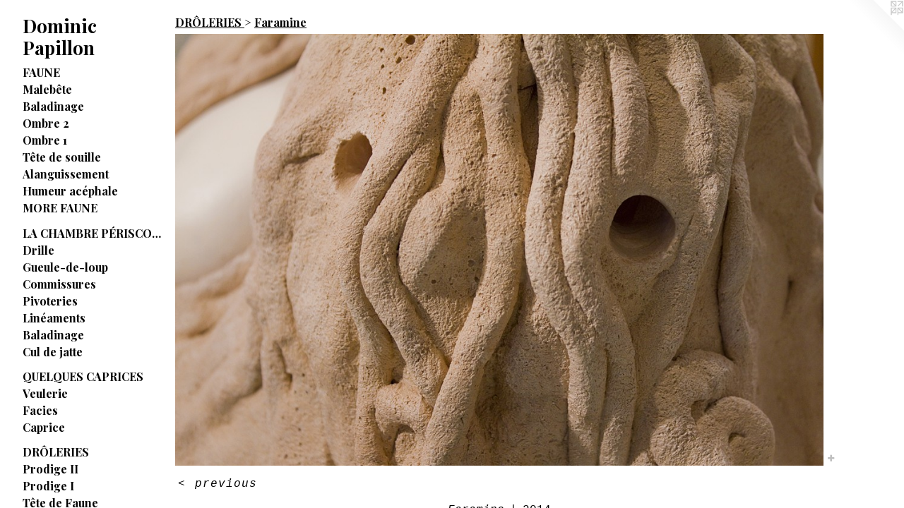

--- FILE ---
content_type: text/html;charset=utf-8
request_url: https://dominicpapillon.com/artwork/3479064-Faramine.html
body_size: 4083
content:
<!doctype html><html class="no-js a-image mobile-title-align--center has-mobile-menu-icon--left p-artwork has-page-nav l-detailed mobile-menu-align--center has-wall-text "><head><meta charset="utf-8" /><meta content="IE=edge" http-equiv="X-UA-Compatible" /><meta http-equiv="X-OPP-Site-Id" content="26200" /><meta http-equiv="X-OPP-Revision" content="413" /><meta http-equiv="X-OPP-Locke-Environment" content="production" /><meta http-equiv="X-OPP-Locke-Release" content="v0.0.141" /><title>Dominic Papillon</title><link rel="canonical" href="https://dominicpapillon.com/artwork/3479064-Faramine.html" /><meta content="website" property="og:type" /><meta property="og:url" content="https://dominicpapillon.com/artwork/3479064-Faramine.html" /><meta property="og:title" content="Faramine" /><meta content="width=device-width, initial-scale=1" name="viewport" /><link type="text/css" rel="stylesheet" href="//cdnjs.cloudflare.com/ajax/libs/normalize/3.0.2/normalize.min.css" /><link type="text/css" rel="stylesheet" media="only all" href="//maxcdn.bootstrapcdn.com/font-awesome/4.3.0/css/font-awesome.min.css" /><link type="text/css" rel="stylesheet" media="not all and (min-device-width: 600px) and (min-device-height: 600px)" href="/release/locke/production/v0.0.141/css/small.css" /><link type="text/css" rel="stylesheet" media="only all and (min-device-width: 600px) and (min-device-height: 600px)" href="/release/locke/production/v0.0.141/css/large-detailed.css" /><link type="text/css" rel="stylesheet" media="not all and (min-device-width: 600px) and (min-device-height: 600px)" href="/r17224241820000000413/css/small-site.css" /><link type="text/css" rel="stylesheet" media="only all and (min-device-width: 600px) and (min-device-height: 600px)" href="/r17224241820000000413/css/large-site.css" /><link type="text/css" rel="stylesheet" media="only all and (min-device-width: 600px) and (min-device-height: 600px)" href="//fonts.googleapis.com/css?family=Playfair+Display:700" /><link type="text/css" rel="stylesheet" media="not all and (min-device-width: 600px) and (min-device-height: 600px)" href="//fonts.googleapis.com/css?family=Playfair+Display:700&amp;text=MENUHomePrtfliCnacLksu%20vDp" /><script>window.OPP = window.OPP || {};
OPP.modernMQ = 'only all';
OPP.smallMQ = 'not all and (min-device-width: 600px) and (min-device-height: 600px)';
OPP.largeMQ = 'only all and (min-device-width: 600px) and (min-device-height: 600px)';
OPP.downURI = '/x/2/0/0/26200/.down';
OPP.gracePeriodURI = '/x/2/0/0/26200/.grace_period';
OPP.imgL = function (img) {
  !window.lazySizes && img.onerror();
};
OPP.imgE = function (img) {
  img.onerror = img.onload = null;
  img.src = img.getAttribute('data-src');
  //img.srcset = img.getAttribute('data-srcset');
};</script><script src="/release/locke/production/v0.0.141/js/modernizr.js"></script><script src="/release/locke/production/v0.0.141/js/masonry.js"></script><script src="/release/locke/production/v0.0.141/js/respimage.js"></script><script src="/release/locke/production/v0.0.141/js/ls.aspectratio.js"></script><script src="/release/locke/production/v0.0.141/js/lazysizes.js"></script><script src="/release/locke/production/v0.0.141/js/large.js"></script><script src="/release/locke/production/v0.0.141/js/hammer.js"></script><script>if (!Modernizr.mq('only all')) { document.write('<link type="text/css" rel="stylesheet" href="/release/locke/production/v0.0.141/css/minimal.css">') }</script><meta name="google-site-verification" content="kS03XneJueiJcBU-hkT2VD9gTD-GWRy5D0Qn9LLOfQI" /><style>.media-max-width {
  display: block;
}

@media (min-height: 1435px) {

  .media-max-width {
    max-width: 1830.0px;
  }

}

@media (max-height: 1435px) {

  .media-max-width {
    max-width: 127.5vh;
  }

}</style><script>(function(i,s,o,g,r,a,m){i['GoogleAnalyticsObject']=r;i[r]=i[r]||function(){
(i[r].q=i[r].q||[]).push(arguments)},i[r].l=1*new Date();a=s.createElement(o),
m=s.getElementsByTagName(o)[0];a.async=1;a.src=g;m.parentNode.insertBefore(a,m)
})(window,document,'script','//www.google-analytics.com/analytics.js','ga');
ga('create', 'UA-20693711-1', 'auto');
ga('send', 'pageview');</script></head><body><header id="header"><a class=" site-title" href="/home.html"><span class=" site-title-text u-break-word">Dominic Papillon</span><div class=" site-title-media"></div></a><a id="mobile-menu-icon" class="mobile-menu-icon hidden--no-js hidden--large"><svg viewBox="0 0 21 17" width="21" height="17" fill="currentColor"><rect x="0" y="0" width="21" height="3" rx="0"></rect><rect x="0" y="7" width="21" height="3" rx="0"></rect><rect x="0" y="14" width="21" height="3" rx="0"></rect></svg></a></header><nav class=" hidden--large"><ul class=" site-nav"><li class="nav-item nav-home "><a class="nav-link " href="/home.html">Home</a></li><li class="nav-item expanded nav-museum "><a class="nav-link " href="/section/204965.html">Portfolio</a><ul><li class="nav-item expanded nav-museum "><a class="nav-link " href="/section/476938-FAUNE.html">FAUNE</a><ul><li class="nav-gallery nav-item "><a class="nav-link " href="/section/477544-Maleb%c3%aate.html">Malebête</a></li><li class="nav-gallery nav-item "><a class="nav-link " href="/section/477543-Baladinage.html">Baladinage</a></li><li class="nav-gallery nav-item "><a class="nav-link " href="/section/477542-Ombre%202.html">Ombre 2</a></li><li class="nav-gallery nav-item "><a class="nav-link " href="/artwork/4535703-Ombre%201%20.html">Ombre 1</a></li><li class="nav-gallery nav-item "><a class="nav-link " href="/section/477540-T%c3%aate%20de%20souille.html">Tête de souille</a></li><li class="nav-gallery nav-item "><a class="nav-link " href="/section/477539-Alanguissement.html">Alanguissement</a></li><li class="nav-gallery nav-item "><a class="nav-link " href="/section/477538-Humeur%20ac%c3%a9phale.html">Humeur acéphale</a></li><li class="nav-gallery nav-item "><a class="nav-link " href="/section/4769380000000.html">MORE FAUNE</a></li></ul></li><li class="nav-item expanded nav-museum "><a class="nav-link " href="/section/436987-LA%20CHAMBRE%20P%c3%89RISCOPIQUE%20.html">LA CHAMBRE PÉRISCOPIQUE </a><ul><li class="nav-gallery nav-item "><a class="nav-link " href="/section/437000-Drille.html">Drille</a></li><li class="nav-gallery nav-item "><a class="nav-link " href="/section/436995-Gueule-de-loup.html">Gueule-de-loup</a></li><li class="nav-gallery nav-item "><a class="nav-link " href="/section/436993-Commissures.html">Commissures</a></li><li class="nav-gallery nav-item "><a class="nav-link " href="/section/436992-Pivoteries.html">Pivoteries</a></li><li class="nav-gallery nav-item "><a class="nav-link " href="/section/436990-Lin%c3%a9aments.html">Linéaments</a></li><li class="nav-gallery nav-item "><a class="nav-link " href="/section/436989-Baladinage.html">Baladinage</a></li><li class="nav-gallery nav-item "><a class="nav-link " href="/section/436988-Cul%20de%20jatte.html">Cul de jatte</a></li></ul></li><li class="nav-item expanded nav-museum "><a class="nav-link " href="/section/422734-QUELQUES%20CAPRICES%20.html">QUELQUES CAPRICES </a><ul><li class="nav-gallery nav-item "><a class="nav-link " href="/section/422738-Veulerie.html">Veulerie</a></li><li class="nav-gallery nav-item "><a class="nav-link " href="/section/422737-Facies.html">Facies</a></li><li class="nav-gallery nav-item "><a class="nav-link " href="/section/422736-Caprice.html">Caprice</a></li></ul></li><li class="nav-item expanded nav-museum "><a class="nav-link " href="/section/391985-DR%c3%94LERIES%20.html">DRÔLERIES </a><ul><li class="nav-gallery nav-item expanded "><a class="nav-link " href="/section/391992-Prodige%20II.html">Prodige II</a></li><li class="nav-gallery nav-item expanded "><a class="nav-link " href="/section/391991-Prodige%20I.html">Prodige I</a></li><li class="nav-gallery nav-item expanded "><a class="nav-link " href="/section/391990-T%c3%aate%20de%20Faune.html">Tête de Faune</a></li><li class="nav-gallery nav-item expanded "><a class="nav-link " href="/section/391989-Grande%20T%c3%aate.html">Grande Tête</a></li><li class="nav-gallery nav-item expanded "><a class="nav-link " href="/section/391988-Monstration%20II.html">Monstration II</a></li><li class="nav-gallery nav-item expanded "><a class="nav-link " href="/section/391987-Monstration%20I.html">Monstration I</a></li><li class="nav-gallery nav-item expanded "><a class="selected nav-link " href="/section/391986-Faramine.html">Faramine</a></li></ul></li><li class="nav-item expanded nav-museum "><a class="nav-link " href="/section/339906-CHAIR%20ET%20V%c3%89RIT%c3%89%20.html">CHAIR ET VÉRITÉ </a><ul><li class="nav-gallery nav-item "><a class="nav-link " href="/section/391984-Chair%20et%20V%c3%a9rit%c3%a9.html">Chair et Vérité</a></li><li class="nav-gallery nav-item "><a class="nav-link " href="/section/339926-sans%20titre%5f02.html">sans titre_02</a></li><li class="nav-gallery nav-item "><a class="nav-link " href="/section/339925-sans%20titre%5f01.html">sans titre_01</a></li><li class="nav-gallery nav-item "><a class="nav-link " href="/section/339922-Petite%20peau.html">Petite peau</a></li><li class="nav-gallery nav-item "><a class="nav-link " href="/section/339920-Mon%20%c3%89piphanie.html">Mon Épiphanie</a></li><li class="nav-gallery nav-item "><a class="nav-link " href="/section/339919-Psychomachie.html">Psychomachie</a></li><li class="nav-gallery nav-item "><a class="nav-link " href="/section/339917-Walkabout.html">Walkabout</a></li><li class="nav-gallery nav-item "><a class="nav-link " href="/section/339912-Fourbu.html">Fourbu</a></li><li class="nav-gallery nav-item "><a class="nav-link " href="/section/339910-Laudativement.html">Laudativement</a></li></ul></li><li class="nav-gallery nav-item expanded "><a class="nav-link " href="/section/204983-ANATHEMA%20.html">ANATHEMA 
</a></li><li class="nav-gallery nav-item expanded "><a class="nav-link " href="/section/207067-CHEAP%20THRILLS.html">CHEAP THRILLS</a></li><li class="nav-gallery nav-item expanded "><a class="nav-link " href="/section/277497-GEIST.html">GEIST</a></li><li class="nav-gallery nav-item expanded "><a class="nav-link " href="/section/207068-DOMINION.html">DOMINION</a></li></ul></li><li class="nav-item nav-contact "><a class="nav-link " href="/contact.html">Contact</a></li><li class="nav-links nav-item "><a class="nav-link " href="/links.html">Links</a></li><li class="nav-item nav-pdf1 "><a target="_blank" class="nav-link " href="//img-cache.oppcdn.com/fixed/26200/assets/8uEjGqT2uubMQTQq.pdf">Curriculum vitae</a></li></ul></nav><div class=" content"><nav class=" hidden--small" id="nav"><header><a class=" site-title" href="/home.html"><span class=" site-title-text u-break-word">Dominic Papillon</span><div class=" site-title-media"></div></a></header><ul class=" site-nav"><li class="nav-item nav-home "><a class="nav-link " href="/home.html">Home</a></li><li class="nav-item expanded nav-museum "><a class="nav-link " href="/section/204965.html">Portfolio</a><ul><li class="nav-item expanded nav-museum "><a class="nav-link " href="/section/476938-FAUNE.html">FAUNE</a><ul><li class="nav-gallery nav-item "><a class="nav-link " href="/section/477544-Maleb%c3%aate.html">Malebête</a></li><li class="nav-gallery nav-item "><a class="nav-link " href="/section/477543-Baladinage.html">Baladinage</a></li><li class="nav-gallery nav-item "><a class="nav-link " href="/section/477542-Ombre%202.html">Ombre 2</a></li><li class="nav-gallery nav-item "><a class="nav-link " href="/artwork/4535703-Ombre%201%20.html">Ombre 1</a></li><li class="nav-gallery nav-item "><a class="nav-link " href="/section/477540-T%c3%aate%20de%20souille.html">Tête de souille</a></li><li class="nav-gallery nav-item "><a class="nav-link " href="/section/477539-Alanguissement.html">Alanguissement</a></li><li class="nav-gallery nav-item "><a class="nav-link " href="/section/477538-Humeur%20ac%c3%a9phale.html">Humeur acéphale</a></li><li class="nav-gallery nav-item "><a class="nav-link " href="/section/4769380000000.html">MORE FAUNE</a></li></ul></li><li class="nav-item expanded nav-museum "><a class="nav-link " href="/section/436987-LA%20CHAMBRE%20P%c3%89RISCOPIQUE%20.html">LA CHAMBRE PÉRISCOPIQUE </a><ul><li class="nav-gallery nav-item "><a class="nav-link " href="/section/437000-Drille.html">Drille</a></li><li class="nav-gallery nav-item "><a class="nav-link " href="/section/436995-Gueule-de-loup.html">Gueule-de-loup</a></li><li class="nav-gallery nav-item "><a class="nav-link " href="/section/436993-Commissures.html">Commissures</a></li><li class="nav-gallery nav-item "><a class="nav-link " href="/section/436992-Pivoteries.html">Pivoteries</a></li><li class="nav-gallery nav-item "><a class="nav-link " href="/section/436990-Lin%c3%a9aments.html">Linéaments</a></li><li class="nav-gallery nav-item "><a class="nav-link " href="/section/436989-Baladinage.html">Baladinage</a></li><li class="nav-gallery nav-item "><a class="nav-link " href="/section/436988-Cul%20de%20jatte.html">Cul de jatte</a></li></ul></li><li class="nav-item expanded nav-museum "><a class="nav-link " href="/section/422734-QUELQUES%20CAPRICES%20.html">QUELQUES CAPRICES </a><ul><li class="nav-gallery nav-item "><a class="nav-link " href="/section/422738-Veulerie.html">Veulerie</a></li><li class="nav-gallery nav-item "><a class="nav-link " href="/section/422737-Facies.html">Facies</a></li><li class="nav-gallery nav-item "><a class="nav-link " href="/section/422736-Caprice.html">Caprice</a></li></ul></li><li class="nav-item expanded nav-museum "><a class="nav-link " href="/section/391985-DR%c3%94LERIES%20.html">DRÔLERIES </a><ul><li class="nav-gallery nav-item expanded "><a class="nav-link " href="/section/391992-Prodige%20II.html">Prodige II</a></li><li class="nav-gallery nav-item expanded "><a class="nav-link " href="/section/391991-Prodige%20I.html">Prodige I</a></li><li class="nav-gallery nav-item expanded "><a class="nav-link " href="/section/391990-T%c3%aate%20de%20Faune.html">Tête de Faune</a></li><li class="nav-gallery nav-item expanded "><a class="nav-link " href="/section/391989-Grande%20T%c3%aate.html">Grande Tête</a></li><li class="nav-gallery nav-item expanded "><a class="nav-link " href="/section/391988-Monstration%20II.html">Monstration II</a></li><li class="nav-gallery nav-item expanded "><a class="nav-link " href="/section/391987-Monstration%20I.html">Monstration I</a></li><li class="nav-gallery nav-item expanded "><a class="selected nav-link " href="/section/391986-Faramine.html">Faramine</a></li></ul></li><li class="nav-item expanded nav-museum "><a class="nav-link " href="/section/339906-CHAIR%20ET%20V%c3%89RIT%c3%89%20.html">CHAIR ET VÉRITÉ </a><ul><li class="nav-gallery nav-item "><a class="nav-link " href="/section/391984-Chair%20et%20V%c3%a9rit%c3%a9.html">Chair et Vérité</a></li><li class="nav-gallery nav-item "><a class="nav-link " href="/section/339926-sans%20titre%5f02.html">sans titre_02</a></li><li class="nav-gallery nav-item "><a class="nav-link " href="/section/339925-sans%20titre%5f01.html">sans titre_01</a></li><li class="nav-gallery nav-item "><a class="nav-link " href="/section/339922-Petite%20peau.html">Petite peau</a></li><li class="nav-gallery nav-item "><a class="nav-link " href="/section/339920-Mon%20%c3%89piphanie.html">Mon Épiphanie</a></li><li class="nav-gallery nav-item "><a class="nav-link " href="/section/339919-Psychomachie.html">Psychomachie</a></li><li class="nav-gallery nav-item "><a class="nav-link " href="/section/339917-Walkabout.html">Walkabout</a></li><li class="nav-gallery nav-item "><a class="nav-link " href="/section/339912-Fourbu.html">Fourbu</a></li><li class="nav-gallery nav-item "><a class="nav-link " href="/section/339910-Laudativement.html">Laudativement</a></li></ul></li><li class="nav-gallery nav-item expanded "><a class="nav-link " href="/section/204983-ANATHEMA%20.html">ANATHEMA 
</a></li><li class="nav-gallery nav-item expanded "><a class="nav-link " href="/section/207067-CHEAP%20THRILLS.html">CHEAP THRILLS</a></li><li class="nav-gallery nav-item expanded "><a class="nav-link " href="/section/277497-GEIST.html">GEIST</a></li><li class="nav-gallery nav-item expanded "><a class="nav-link " href="/section/207068-DOMINION.html">DOMINION</a></li></ul></li><li class="nav-item nav-contact "><a class="nav-link " href="/contact.html">Contact</a></li><li class="nav-links nav-item "><a class="nav-link " href="/links.html">Links</a></li><li class="nav-item nav-pdf1 "><a target="_blank" class="nav-link " href="//img-cache.oppcdn.com/fixed/26200/assets/8uEjGqT2uubMQTQq.pdf">Curriculum vitae</a></li></ul><footer><div class=" copyright">© DOMINIC PAPILLON</div><div class=" credit"><a href="http://otherpeoplespixels.com/ref/dominicpapillon.com" target="_blank">Website by OtherPeoplesPixels</a></div></footer></nav><main id="main"><a class=" logo hidden--small" href="http://otherpeoplespixels.com/ref/dominicpapillon.com" title="Website by OtherPeoplesPixels" target="_blank"></a><div class=" page clearfix media-max-width"><h1 class="parent-title title"><a class=" title-segment hidden--small" href="/section/391985-DR%c3%94LERIES%20.html">DRÔLERIES </a><span class=" title-sep hidden--small"> &gt; </span><a class=" title-segment" href="/section/391986-Faramine.html">Faramine</a></h1><div class=" media-and-info"><div class=" page-media-wrapper media"><a class=" page-media" title="Faramine" href="/section/391986-Faramine.html" id="media"><img data-aspectratio="1830/1220" class="u-img " alt="Faramine" src="//img-cache.oppcdn.com/fixed/26200/assets/EoTRwGBnnOhJSyRK.jpg" srcset="//img-cache.oppcdn.com/img/v1.0/s:26200/t:QkxBTksrVEVYVCtIRVJF/p:12/g:tl/o:2.5/a:50/q:90/2520x1220-EoTRwGBnnOhJSyRK.jpg/1830x1220/557b9cf79215600044d5303c603a81f5.jpg 1830w,
//img-cache.oppcdn.com/img/v1.0/s:26200/t:QkxBTksrVEVYVCtIRVJF/p:12/g:tl/o:2.5/a:50/q:90/1640x830-EoTRwGBnnOhJSyRK.jpg/1245x830/6d5ece5cd9f4f1cde84e42531cd53db4.jpg 1245w,
//img-cache.oppcdn.com/img/v1.0/s:26200/t:QkxBTksrVEVYVCtIRVJF/p:12/g:tl/o:2.5/a:50/q:90/1400x720-EoTRwGBnnOhJSyRK.jpg/1080x720/82fb4c6526923aa345240a62e135b715.jpg 1080w,
//img-cache.oppcdn.com/img/v1.0/s:26200/t:QkxBTksrVEVYVCtIRVJF/p:12/g:tl/o:2.5/a:50/q:90/984x588-EoTRwGBnnOhJSyRK.jpg/882x588/e85db69e0c06222bd5594e2fba08fe17.jpg 882w,
//img-cache.oppcdn.com/fixed/26200/assets/EoTRwGBnnOhJSyRK.jpg 640w" sizes="(max-device-width: 599px) 100vw,
(max-device-height: 599px) 100vw,
(max-width: 640px) 640px,
(max-height: 426px) 640px,
(max-width: 882px) 882px,
(max-height: 588px) 882px,
(max-width: 1080px) 1080px,
(max-height: 720px) 1080px,
(max-width: 1245px) 1245px,
(max-height: 830px) 1245px,
1830px" /></a><a class=" zoom-corner" style="display: none" id="zoom-corner"><span class=" zoom-icon fa fa-search-plus"></span></a><div class="share-buttons a2a_kit social-icons hidden--small" data-a2a-title="Faramine" data-a2a-url="https://dominicpapillon.com/artwork/3479064-Faramine.html"><a target="_blank" class="u-img-link share-button a2a_dd " href="https://www.addtoany.com/share_save"><span class="social-icon share fa-plus fa "></span></a></div></div><div class=" info border-color"><div class=" wall-text border-color"><div class=" wt-item wt-title">Faramine</div><div class=" wt-item wt-date">2014</div></div><div class=" page-nav hidden--small border-color clearfix"><a class=" prev" id="artwork-prev" href="/artwork/3478979-Faramine.html">&lt; <span class=" m-hover-show">previous</span></a></div></div></div><div class="share-buttons a2a_kit social-icons hidden--large" data-a2a-title="Faramine" data-a2a-url="https://dominicpapillon.com/artwork/3479064-Faramine.html"><a target="_blank" class="u-img-link share-button a2a_dd " href="https://www.addtoany.com/share_save"><span class="social-icon share fa-plus fa "></span></a></div></div></main></div><footer><div class=" copyright">© DOMINIC PAPILLON</div><div class=" credit"><a href="http://otherpeoplespixels.com/ref/dominicpapillon.com" target="_blank">Website by OtherPeoplesPixels</a></div></footer><div class=" modal zoom-modal" style="display: none" id="zoom-modal"><style>@media (min-aspect-ratio: 3/2) {

  .zoom-media {
    width: auto;
    max-height: 1220px;
    height: 100%;
  }

}

@media (max-aspect-ratio: 3/2) {

  .zoom-media {
    height: auto;
    max-width: 1830px;
    width: 100%;
  }

}
@supports (object-fit: contain) {
  img.zoom-media {
    object-fit: contain;
    width: 100%;
    height: 100%;
    max-width: 1830px;
    max-height: 1220px;
  }
}</style><div class=" zoom-media-wrapper"><img onerror="OPP.imgE(this);" onload="OPP.imgL(this);" data-src="//img-cache.oppcdn.com/fixed/26200/assets/EoTRwGBnnOhJSyRK.jpg" data-srcset="//img-cache.oppcdn.com/img/v1.0/s:26200/t:QkxBTksrVEVYVCtIRVJF/p:12/g:tl/o:2.5/a:50/q:90/2520x1220-EoTRwGBnnOhJSyRK.jpg/1830x1220/557b9cf79215600044d5303c603a81f5.jpg 1830w,
//img-cache.oppcdn.com/img/v1.0/s:26200/t:QkxBTksrVEVYVCtIRVJF/p:12/g:tl/o:2.5/a:50/q:90/1640x830-EoTRwGBnnOhJSyRK.jpg/1245x830/6d5ece5cd9f4f1cde84e42531cd53db4.jpg 1245w,
//img-cache.oppcdn.com/img/v1.0/s:26200/t:QkxBTksrVEVYVCtIRVJF/p:12/g:tl/o:2.5/a:50/q:90/1400x720-EoTRwGBnnOhJSyRK.jpg/1080x720/82fb4c6526923aa345240a62e135b715.jpg 1080w,
//img-cache.oppcdn.com/img/v1.0/s:26200/t:QkxBTksrVEVYVCtIRVJF/p:12/g:tl/o:2.5/a:50/q:90/984x588-EoTRwGBnnOhJSyRK.jpg/882x588/e85db69e0c06222bd5594e2fba08fe17.jpg 882w,
//img-cache.oppcdn.com/fixed/26200/assets/EoTRwGBnnOhJSyRK.jpg 640w" data-sizes="(max-device-width: 599px) 100vw,
(max-device-height: 599px) 100vw,
(max-width: 640px) 640px,
(max-height: 426px) 640px,
(max-width: 882px) 882px,
(max-height: 588px) 882px,
(max-width: 1080px) 1080px,
(max-height: 720px) 1080px,
(max-width: 1245px) 1245px,
(max-height: 830px) 1245px,
1830px" class="zoom-media lazyload hidden--no-js " alt="Faramine" /><noscript><img class="zoom-media " alt="Faramine" src="//img-cache.oppcdn.com/fixed/26200/assets/EoTRwGBnnOhJSyRK.jpg" /></noscript></div></div><div class=" offline"></div><script src="/release/locke/production/v0.0.141/js/small.js"></script><script src="/release/locke/production/v0.0.141/js/artwork.js"></script><script>var a2a_config = a2a_config || {};a2a_config.prioritize = ['facebook','twitter','linkedin','googleplus','pinterest','instagram','tumblr','share'];a2a_config.onclick = 1;(function(){  var a = document.createElement('script');  a.type = 'text/javascript'; a.async = true;  a.src = '//static.addtoany.com/menu/page.js';  document.getElementsByTagName('head')[0].appendChild(a);})();</script><script>window.oppa=window.oppa||function(){(oppa.q=oppa.q||[]).push(arguments)};oppa('config','pathname','production/v0.0.141/26200');oppa('set','g','true');oppa('set','l','detailed');oppa('set','p','artwork');oppa('set','a','image');oppa('rect','m','media','main');oppa('send');</script><script async="" src="/release/locke/production/v0.0.141/js/analytics.js"></script><script src="https://otherpeoplespixels.com/static/enable-preview.js"></script></body></html>

--- FILE ---
content_type: text/css; charset=utf-8
request_url: https://fonts.googleapis.com/css?family=Playfair+Display:700&text=MENUHomePrtfliCnacLksu%20vDp
body_size: -366
content:
@font-face {
  font-family: 'Playfair Display';
  font-style: normal;
  font-weight: 700;
  src: url(https://fonts.gstatic.com/l/font?kit=nuFvD-vYSZviVYUb_rj3ij__anPXJzDwcbmjWBN2PKeiukDVZNLo_EWrKVC0UeysP9epKR1Nyt_DWN4Of3T21y7SRBEN_w&skey=f3b68f0152604ed9&v=v40) format('woff2');
}


--- FILE ---
content_type: text/plain
request_url: https://www.google-analytics.com/j/collect?v=1&_v=j102&a=56284021&t=pageview&_s=1&dl=https%3A%2F%2Fdominicpapillon.com%2Fartwork%2F3479064-Faramine.html&ul=en-us%40posix&dt=Dominic%20Papillon&sr=1280x720&vp=1280x720&_u=IEBAAEABAAAAACAAI~&jid=1716016570&gjid=255014356&cid=159955710.1769197948&tid=UA-20693711-1&_gid=809879366.1769197948&_r=1&_slc=1&z=631258008
body_size: -452
content:
2,cG-47DWSM65WV